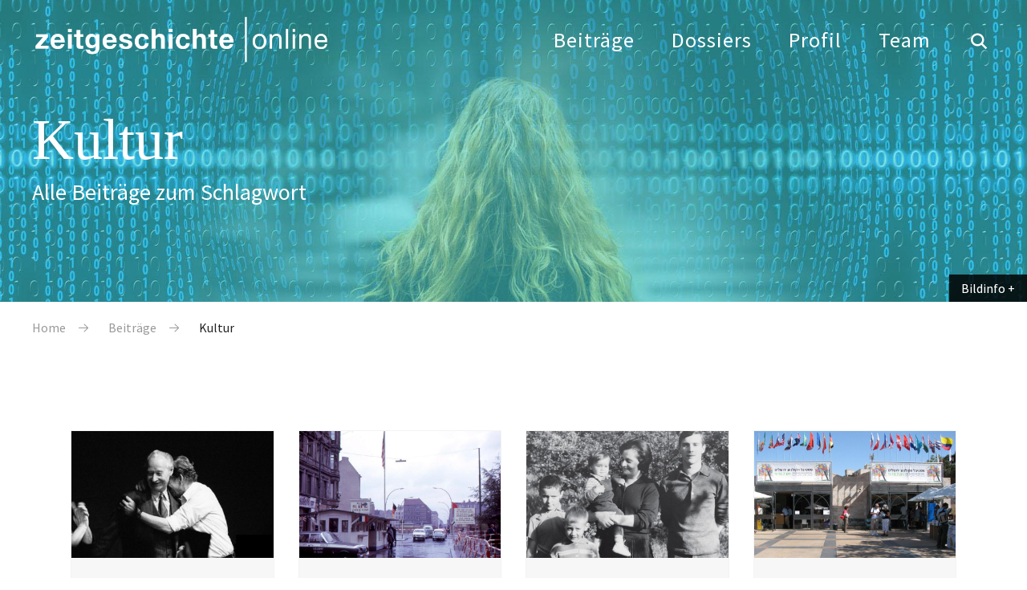

--- FILE ---
content_type: text/html; charset=UTF-8
request_url: https://zeitgeschichte-online.de/thematische-klassifikation/kultur?page=16
body_size: 10061
content:

<!DOCTYPE html>
<html lang="de" dir="ltr" class="h-100">
  <head>
    <meta charset="utf-8" />
<script>var _paq = _paq || [];(function(){var u=(("https:" == document.location.protocol) ? "https://analytics.zeitgeschichte-digital.de/" : "https://analytics.zeitgeschichte-digital.de/");_paq.push(["setSiteId", "5"]);_paq.push(["setTrackerUrl", u+"matomo.php"]);_paq.push(["setDoNotTrack", 1]);if (!window.matomo_search_results_active) {_paq.push(["trackPageView"]);}_paq.push(["setIgnoreClasses", ["no-tracking","colorbox"]]);_paq.push(["enableLinkTracking"]);var d=document,g=d.createElement("script"),s=d.getElementsByTagName("script")[0];g.type="text/javascript";g.defer=true;g.async=true;g.src=u+"matomo.js";s.parentNode.insertBefore(g,s);})();</script>
<meta name="robots" content="index, follow" />
<link rel="canonical" href="https://zeitgeschichte-online.de/thematische-klassifikation/kultur" />
<link rel="image_src" href="https://zeitgeschichte-online.de/themes/custom/zo_b5_subtheme/images/logo.svg" />
<meta name="Generator" content="Drupal 10 (https://www.drupal.org)" />
<meta name="MobileOptimized" content="width" />
<meta name="HandheldFriendly" content="true" />
<meta name="viewport" content="width=device-width, initial-scale=1.0" />
<link rel="icon" href="/sites/default/files/favicon_1.ico" type="image/vnd.microsoft.icon" />
<link rel="alternate" hreflang="de" href="https://zeitgeschichte-online.de/thematische-klassifikation/kultur" />

    <title>Kultur | zeitgeschichte-online.de</title>
    <link rel="stylesheet" media="all" href="/sites/default/files/css/css_O_ckLOe75FrL8tz9HBpaIDY-uvGNvQsU4AmPpNR6ZkM.css?delta=0&amp;language=de&amp;theme=zo_b5_subtheme&amp;include=eJxNTO0KwyAMfCFXf_V5JNHMSWNTTNzaPv2kG2xwHPfBHUJcgsnA5vGnQ4myOhQxtQbbPDqlf19JFTKpi8LSUHaf6A6dbQSN_CqtApeTHO3GZV18an0Dnr7W6aFG9XP7LPRSf_FUJXUmd0rAOWhHe1Aln1kQ-KZ2jHF-A9waRkE" />
<link rel="stylesheet" media="all" href="/sites/default/files/css/css_FLhRyLGn_Qf0limB6UzHq89jt37Eu0RdpjneZyluuII.css?delta=1&amp;language=de&amp;theme=zo_b5_subtheme&amp;include=eJxNTO0KwyAMfCFXf_V5JNHMSWNTTNzaPv2kG2xwHPfBHUJcgsnA5vGnQ4myOhQxtQbbPDqlf19JFTKpi8LSUHaf6A6dbQSN_CqtApeTHO3GZV18an0Dnr7W6aFG9XP7LPRSf_FUJXUmd0rAOWhHe1Aln1kQ-KZ2jHF-A9waRkE" />

    
  </head>
  <body class="path-taxonomy   d-flex flex-column h-100">
        <div class="visually-hidden-focusable skip-link p-3 container">
      <a href="#main-content" class="p-2">
        Direkt zum Inhalt
      </a>
    </div>
    
        

        	<header class="header">
				<div class="center clearfix">
					<a href="/" title="back to start" class="fadelink logo"><img src="/themes/custom/zo_b5_subtheme/images/logo.svg" width="370" height="58" alt="Logo"></a>
					<button class="hamburger hamburger--collapse" type="button" aria-label="Menu" aria-controls="navigation"><span class="hamburger-box"><span class="hamburger-inner">&nbsp;</span></span></button>
					<div class="navigation">
						<button class="show_search show_search_menu" type="button" data-toggle="searchmenu"><span class="icon-search icon"></span></button>
						<nav class="menu" id="navigation">
							<!-- Klasse fadelink im Link bewirkt das Überblenden mit animsition -->
							<ul>
								<li><a href="/beitraege" title="Beiträge" class="fadelink">Beiträge</a></li>
								<li><a href="/dossiers" title="Dossiers" class="fadelink">Dossiers</a></li>
								<li><a href="/profil" title="Profil" class="fadelink">Profil</a></li>
								<li><a href="/team" title="Team" class="fadelink">Team</a></li>
							</ul>
						</nav>
					</div>
				</div>
			</header>

			<div id="searchmenu" class="block block-search dropdown-menu clearfix">
				<div class="center"><a href="/suche" class="show_search_menu close"></a></div>
				<div class="center_text">

                                        
<div class="custom-search-block-form block block-custom-search" role="search" data-drupal-selector="custom-search-block-form" id="block-zo-b5-subtheme-customsearchform">
  
    
      <form class="search-form form-search content-search" id="search-block-form"  data-block="nav_additional" action="/thematische-klassifikation/kultur?page=16" method="post" id="custom-search-block-form" accept-charset="UTF-8">
    
<input title="Die Begriffe eingeben, nach denen gesucht werden soll." data-drupal-selector="edit-keys" type="search" id="edit-search-block-form--2" name="keys" value="" size="20" maxlength="20" placeholder="Suchbegriff eingeben" class="custom-search-box form-control form-text">


<div class="select-flex form-wrapper">

<div class="select-wrapper">
  <select class="custom-search-selector custom-search-vocabulary form-select form-control" data-drupal-selector="edit-vocabulary-chronologische-klassifikation" id="edit-vocabulary-chronologische-klassifikation" name="vocabulary_chronologische_klassifikation"><option value="c-all" selected="selected">Zeit ...</option><option value="c-425"> vor 1900</option><option value="c-9"> 20. Jahrhundert übergreifend</option><option value="c-105"> 1900-1945</option><option value="c-19"> 1945-</option><option value="c-427"> 1900er</option><option value="c-94"> 1910er</option><option value="c-36"> 1920er</option><option value="c-37"> 1930er</option><option value="c-38"> 1940er</option><option value="c-48"> 1950er</option><option value="c-54"> 1960er</option><option value="c-55"> 1970er</option><option value="c-51"> 1980er</option><option value="c-44"> 1990er</option><option value="c-27"> 2000er</option><option value="c-428"> 2010er</option><option value="c-429"> 21. Jahrhundert</option><option value="c-430"> ohne epochalen Schwerpunkt</option></select>
</div>
<div class="select-wrapper">
  <select class="custom-search-selector custom-search-vocabulary form-select form-control" data-drupal-selector="edit-vocabulary-regionale-klassifikation" id="edit-vocabulary-regionale-klassifikation" name="vocabulary_regionale_klassifikation"><option value="c-all" selected="selected">Region ...</option><option value="c-14"> Afrika</option><option value="c-53">- Afrika südlich der Sahara</option><option value="c-91">- Nordafrika</option><option value="c-406"> Amerika</option><option value="c-405">- Nordamerika</option><option value="c-41">-- USA</option><option value="c-407">-- Kanada</option><option value="c-185">- Mittelamerika</option><option value="c-186">- Südamerika</option><option value="c-47"> Asien</option><option value="c-110">- Ostasien</option><option value="c-58">-- Japan</option><option value="c-408">-- Korea</option><option value="c-109">-- China</option><option value="c-423">- Südasien</option><option value="c-424">-- Indien</option><option value="c-111">- Südostasien</option><option value="c-62">- Vorderasien</option><option value="c-410">-- Golfregion</option><option value="c-89">-- Israel/Palästina</option><option value="c-103">- Zentralasien</option><option value="c-409">-- Afghanistan</option><option value="c-411"> Australien/Ozeanien</option><option value="c-24"> Europa</option><option value="c-98">- Mittel-/Osteuropa</option><option value="c-83">-- Österreich</option><option value="c-46">-- Polen</option><option value="c-100">-- Ungarn</option><option value="c-84">-- Tschechien und Slowakei/Tschechoslowakei</option><option value="c-420">- Nordeuropa</option><option value="c-421">-- Baltikum</option><option value="c-422">-- Skandinavien</option><option value="c-73">- Osteuropa</option><option value="c-419">-- Bulgarien</option><option value="c-102">-- Rumänien</option><option value="c-26">-- UdSSR/Rußland</option><option value="c-67">-- Ukraine</option><option value="c-412">- Südeuropa</option><option value="c-413">-- Griechenland</option><option value="c-96">-- Italien</option><option value="c-415">-- Portugal</option><option value="c-416">-- Spanien</option><option value="c-56">-- Südosteuropa/Jugoslawien</option><option value="c-74">- Westeuropa</option><option value="c-418">-- Benelux-Staaten</option><option value="c-8">-- Deutschland</option><option value="c-71">--- Bundesrepublik</option><option value="c-7">--- DDR</option><option value="c-417">-- Schweiz</option><option value="c-40">-- Frankreich</option><option value="c-78">-- Großbritannien</option><option value="c-93">-- Irland</option><option value="c-35"> ohne regionalen Schwerpunkt</option><option value="c-18"> regional übergreifend</option></select>
</div>
<div class="select-wrapper">
  <select class="custom-search-selector custom-search-vocabulary form-select form-control" data-drupal-selector="edit-vocabulary-thematische-klassifikation" id="edit-vocabulary-thematische-klassifikation" name="vocabulary_thematische_klassifikation"><option value="c-all" selected="selected">Thema ...</option><option value="c-60"> Alltag</option><option value="c-450"> Alter</option><option value="c-313"> Amerikanisierung</option><option value="c-86"> Antisemitismus</option><option value="c-16"> Arbeit</option><option value="c-314"> Architektur</option><option value="c-315"> Außenpolitik</option><option value="c-316"> Ausstellungen</option><option value="c-39"> Begriffe</option><option value="c-317"> Besatzungsherrschaft</option><option value="c-63"> Bevölkerungs- und Migrationsgeschichte</option><option value="c-61"> Bildung und Universitäten</option><option value="c-64"> Bildungs- und Migrationsgeschichte</option><option value="c-318"> Christentum</option><option value="c-319"> Computerisierung</option><option value="c-11"> Dekolonisation</option><option value="c-320"> Design</option><option value="c-321"> Digital Humanities</option><option value="c-322"> Eliten</option><option value="c-323"> Emotionen</option><option value="c-327">- Gefühle</option><option value="c-324"> Energie</option><option value="c-325"> Entwicklungspolitik</option><option value="c-326"> Ernährung</option><option value="c-328"> Europäische Integration</option><option value="c-23"> Europäisierung</option><option value="c-329"> Faschismus</option><option value="c-42"> Fernsehen</option><option value="c-29"> Film</option><option value="c-330"> Flucht und Vertreibung</option><option value="c-2"> Fotografie</option><option value="c-331"> Friedens- und Konfliktforschung</option><option value="c-1"> Gedächtnis</option><option value="c-332">- Erinnerung</option><option value="c-333"> Gedenkstätten</option><option value="c-334"> Gedenktage</option><option value="c-335"> Geheimdienste</option><option value="c-87"> Geistes- und Ideengeschichte</option><option value="c-88">- Intellectual History</option><option value="c-82"> Genozide</option><option value="c-336"> Geographie</option><option value="c-20"> Geschichte internationaler Beziehungen und Organisationen</option><option value="c-337"> Geschichtsdidaktik</option><option value="c-338"> Geschichtspolitik</option><option value="c-69"> Geschichtstheorie(n)</option><option value="c-68"> Geschlecht</option><option value="c-339">- Gender Studies</option><option value="c-340"> Gesellschaftsgeschichte</option><option value="c-43"> Gewalt</option><option value="c-81"> Global History</option><option value="c-341">- Weltgeschichte</option><option value="c-33"> Historiographiegeschichte</option><option value="c-342"> Historische Semantik</option><option value="c-30"> Holocaust</option><option value="c-343"> Human Animal Studies</option><option value="c-12"> Imperien</option><option value="c-344"> Islam</option><option value="c-345"> Jahrestage</option><option value="c-31"> Jüdische Geschichte</option><option value="c-346"> Jugend</option><option value="c-347"> Justiz</option><option value="c-79"> Kalter Krieg</option><option value="c-348">- Cold War Studies</option><option value="c-349"> Kartographie</option><option value="c-350"> Kindheit</option><option value="c-351"> Kirchen</option><option value="c-352"> Klassen</option><option value="c-455"> Kolonialismus</option><option value="c-354"> Kommunikation</option><option value="c-355"> Kommunismus</option><option value="c-356"> Konsum</option><option value="c-353"> Körper</option><option value="c-357"> Krieg</option><option value="c-3"> Kultur</option><option value="c-95"> Kunst</option><option value="c-440"> Linksextremismus</option><option value="c-90"> Literatur</option><option value="c-358"> Materielle Kultur</option><option value="c-4"> Medien</option><option value="c-104"> Medizin</option><option value="c-359">- Gesundheit</option><option value="c-360"> Menschenrechte</option><option value="c-361"> Mentalität</option><option value="c-362"> Metropolen</option><option value="c-363"> Migration</option><option value="c-45"> Militär</option><option value="c-364"> Museen</option><option value="c-49"> Musik</option><option value="c-365"> Nahostkonflikt</option><option value="c-28"> Nationalsozialismus</option><option value="c-366"> Naturwissenschaften</option><option value="c-367"> Opposition</option><option value="c-52"> Oral History/Zeitzeugen</option><option value="c-108"> Parteien</option><option value="c-368"> Planung</option><option value="c-369">- Infrastruktur</option><option value="c-5"> Politik</option><option value="c-370"> Pop</option><option value="c-371"> Postcolonial Studies</option><option value="c-372"> Presse</option><option value="c-373"> Propaganda</option><option value="c-99"> Public History</option><option value="c-469"> Queer History</option><option value="c-374"> Race</option><option value="c-375"> Raum</option><option value="c-21"> Rechts- und Verfassungsgeschichte</option><option value="c-441"> Rechtsextremismus</option><option value="c-50"> Regionales</option><option value="c-65"> Religion</option><option value="c-13"> Rundfunk</option><option value="c-378"> Soziale Bewegungen</option><option value="c-379">- Bewegungen</option><option value="c-380">- Protest</option><option value="c-376"> Sound History</option><option value="c-377">- Klang</option><option value="c-381"> Soziales</option><option value="c-382"> Sozialstruktur</option><option value="c-107"> Sport</option><option value="c-383"> Staatssozialismus</option><option value="c-384"> Städte</option><option value="c-80"> Transnationale Geschichte</option><option value="c-25"> Transformation</option><option value="c-22"> Technik</option><option value="c-385"> Terrorismus</option><option value="c-386"> Tiere</option><option value="c-387"> Tourismus</option><option value="c-388"> Transfer</option><option value="c-72"> Umwelt</option><option value="c-389"> Unternehmen</option><option value="c-390"> Utopien</option><option value="c-391"> Verfassung</option><option value="c-392"> Verflechtung</option><option value="c-393"> Vergangenheitspolitik</option><option value="c-394"> Vergleiche</option><option value="c-395"> Verkehr</option><option value="c-106"> Visual History</option><option value="c-396">- Bildforschung</option><option value="c-397"> Westernisierung</option><option value="c-398"> Widerstand</option><option value="c-400"> Wissen</option><option value="c-66"> Wissenschaft</option><option value="c-399"> Wirtschaft</option><option value="c-17"> Wirtschafts- und Unternehmensgeschichte</option><option value="c-401"> Zäsuren</option><option value="c-402"> Zeit</option><option value="c-403"> Zeitzeugen</option><option value="c-404"> Zukunftsvorstellungen</option></select>
</div>

  <input autocomplete="off" data-drupal-selector="form-9calrjciccipadeseasbbg-naehhj2rtmzhub4ti7s0" type="hidden" name="form_build_id" value="form-9calrjciccIpAdESEAsBbg_naEhHJ2RtmzHUB4ti7S0" />


  <input data-drupal-selector="edit-custom-search-block-form" type="hidden" name="form_id" value="custom_search_block_form" />

<div data-drupal-selector="edit-actions" class="form-actions js-form-wrapper form-wrapper" id="edit-actions">
<button type="submit" class="btn btn-primary submit" value="Suche">Suche</button>
</div>

</div>
</form>

  </div>



					<div class="tags">
						<h4>Beliebte Schlagwörter</h4>
						<div class="views-element-container"><div class="view view-topschlagworte view-id-topschlagworte view-display-id-topschlagworte js-view-dom-id-ebad037bb0b75329354d79254152603ce36a51309bd3cae264048b0bb972a181">
  
    
      
      <div class="view-content">
          <div><a href="/thematische-klassifikation/erinnerungsforschung-ged%C3%A4chtnisgeschichte" hreflang="de">Gedächtnis</a></div>
    <div><a href="/thematische-klassifikation/fotografie" hreflang="de">Fotografie</a></div>
    <div><a href="/thematische-klassifikation/kultur" hreflang="de">Kultur</a></div>
    <div><a href="/thematische-klassifikation/medien" hreflang="de">Medien</a></div>
    <div><a href="/thematische-klassifikation/politik" hreflang="de">Politik</a></div>
    <div><a href="/thematische-klassifikation/dekolonisation" hreflang="de">Dekolonisation</a></div>
    <div><a href="/thematische-klassifikation/imperien" hreflang="de">Imperien</a></div>
    <div><a href="/thematische-klassifikation/rundfunk" hreflang="de">Rundfunk</a></div>
    <div><a href="/thematische-klassifikation/arbeit" hreflang="de">Arbeit</a></div>
    <div><a href="/thematische-klassifikation/wirtschafts-und-unternehmensgeschichte" hreflang="de">Wirtschafts- und Unternehmensgeschichte</a></div>
    <div><a href="/thematische-klassifikation/geschichte-internationaler-beziehungen-und-organisationen" hreflang="de">Geschichte internationaler Beziehungen und Organisationen</a></div>
    <div><a href="/thematische-klassifikation/rechts-und-verfassungsgeschichte" hreflang="de">Rechts- und Verfassungsgeschichte</a></div>
    <div><a href="/thematische-klassifikation/technik" hreflang="de">Technik</a></div>
    <div><a href="/thematische-klassifikation/europaisierung" hreflang="de">Europäisierung</a></div>
    <div><a href="/thematische-klassifikation/transformation" hreflang="de">Transformation</a></div>

    </div>
  
          </div>
</div>

					</div>
				</div>
				</div>
			</div>


<main role="main">
  <a id="main-content" tabindex="-1"></a>
<div class="top_image">
    <figure class="image_container">
        <picture>
            <div class="slider_2000">
                <img src="/sites/default/files/styles/topimage_rubrik_2000/public/2025-04/datenschutz.jpg?itok=jtklcT5L" width="1700" height="500" alt="" loading="lazy" class="img-fluid image-style-topimage-rubrik-2000" />


            </div>
            <div class="slider_1700">
                <img src="/sites/default/files/styles/topimage_rubrik_1700/public/2025-04/datenschutz.jpg?h=c33618e7&amp;itok=WNn4t6jA" width="1700" height="500" alt="" loading="lazy" class="img-fluid image-style-topimage-rubrik-1700" />


            </div>
            <div class="slider_1024">
                <img src="/sites/default/files/styles/topimage_rubrik_1024/public/2025-04/datenschutz.jpg?h=15bf068c&amp;itok=mkaVamGw" width="1024" height="301" alt="" loading="lazy" class="img-fluid image-style-topimage-rubrik-1024" />


            </div>
            <div class="slider_500">
                <img src="/sites/default/files/styles/topimage_rubrik_500/public/2025-04/datenschutz.jpg?h=6b71904f&amp;itok=gPilKouG" width="500" height="250" alt="" loading="lazy" class="img-fluid image-style-topimage-rubrik-500" />


            </div>
        </picture>
    </figure>
				<div class="transparent"></div>
                                    <div class="top_image_headline">
                                        <div class="center">
                                            <div class="ce_headline"><h1>Kultur</h1></div>
					    <div class="sub_headline"><p>Alle Beiträge zum Schlagwort</p></div>
                                        </div>
                                    </div>
                                    <div class="bildinfo_box transit">
                                        <a href="#" class="show_bildinfo">Bildinfo</a>
<div class="views-element-container"><div class="view view-topimages view-id-topimages view-display-id-bildinfo js-view-dom-id-7da0b8980a2203acd32fc196490fe2adeda1f515f74414731035e2ed445ef085">
  
    
      
      <div class="view-content">
          <div>								<div class="transparent"></div>
								<div class="bildinfo_box transit">
									<a href="#" class="show_bildinfo">Bildinfo</a>
									<div class="bildinfo"><p><p>Foto: <a href="https://pixabay.com/de/photos/binär-code-datenschutz-frau-4437419/" target="_blank">pixabay</a></p></p></div>
								</div></div>

    </div>
  
          </div>
</div>
                                       
                                    </div>
								</div>
</div>

<div class="article_top clearfix">
                                        <div class="center">
                                                                                                  <div class="region region-breadcrumb">
    <div class="mod_breadcrumb check fade_in clearfix show">
  
    
        <nav aria-label="breadcrumb">
    <h2 id="system-breadcrumb" class="visually-hidden">Pfadnavigation</h2>
    <ol class="breadcrumb">
          <li class="breadcrumb-item">
                  <a href="/">Home</a>
              </li>
          <li class="breadcrumb-item">
                  <a href="https://zeitgeschichte-online.de/archiv">Beiträge</a>
              </li>
          <li class="breadcrumb-item">
                  Kultur
              </li>
        </ol>
  </nav>

  </div>

  </div>

                                                                                        </div>
</div>


  <div class="center4">
          <div class="region region-content">
    <div data-drupal-messages-fallback class="hidden"></div>
<div id="block-zo-b5-subtheme-content" class="block block-system block-system-main-block">
  
    
      <div>
  <div class="views-element-container"><div class="artikel_liste">
  
    
      <div class="view-header">
      <div id="taxonomy-term-3" class="taxonomy-term vocabulary-thematische-klassifikation">
  
    
  <div class="content">
    
  </div>
</div>

    </div>
      
      <div class="center">
    <div class="alle_artikel">
          <div>							<a href="/themen/kultur-und-macht-im-vorfeld-des-prager-fruehlings" class="fadelink">
								
									  <img loading="lazy" src="/sites/default/files/styles/flexslider_full/public/web_kolar_201808_00.jpg?itok=AY0LA8gk" width="800" height="500" alt="Václav Havel embraces Alexander Dubček at a meeting in the Laterna Magika theatre in Prague, at 24 November 1989. That same night the whole leadership of the Czechoslovak Communist Party resigns." class="img-fluid image-style-flexslider-full" />



								
								<div class="beitrag_teaser">
									<h3>Kultur und Macht im Vorfeld des Prager Frühlings</h3>
									<p><p>Eine komplizierte Beziehung</p>
</p>
								</div>																		
							</a></div>
    <div>							<a href="/kommentar/das-museum-als-chance" class="fadelink">
								
									  <img loading="lazy" src="/sites/default/files/styles/flexslider_full/public/web_hochmuth_201807_00.jpg?itok=FhE60GTh" width="800" height="500" alt="Checkpoint Charlie was on Friedrichstrasse, near Kochstrasse. It was the only crossing between West Berlin and East Berlin that could be used by Americans and other foreigners, and by members of the Allied Forces. The other six checkpoints were for reside" class="img-fluid image-style-flexslider-full" />



								
								<div class="beitrag_teaser">
									<h3>Das Museum als Chance</h3>
									<p><p>Zur Debatte über das richtige Gedenken am Checkpoint Charlie</p>
</p>
								</div>																		
							</a></div>
    <div>							<a href="/film/es-war-uns-nicht-genug-sozialismus" class="fadelink">
								
									  <img loading="lazy" src="/sites/default/files/styles/flexslider_full/public/web_thein_201808_00.jpeg?itok=m9PmGVPG" width="800" height="500" alt="schwarz-weiß Fotografie der Familie Brasch" class="img-fluid image-style-flexslider-full" />



								
								<div class="beitrag_teaser">
									<h3>„Es war uns nicht genug Sozialismus“</h3>
									<p><p>Der neue Film von Annekatrin Hendel porträtiert die Familie Brasch</p>
</p>
								</div>																		
							</a></div>
    <div>							<a href="/film/blick-die-welt" class="fadelink">
								
									  <img loading="lazy" src="/sites/default/files/styles/flexslider_full/public/2025-07/Filmfestival2009_0.jpg?itok=1nwnOtNz" width="800" height="500" alt="Jerusalem Cinematheque,  Jerusalem Film Festival 2009, Gilabrand, Wikimedia Commons, CC BY-SA 3.0." class="img-fluid image-style-flexslider-full" />



								
								<div class="beitrag_teaser">
									<h3>Blick in die Welt</h3>
									<p>Ein Porträt des Jerusalemer Filmfestivals</p>
								</div>																		
							</a></div>
    <div>							<a href="/kommentar/urlaub-von-der-diktatur" class="fadelink">
								
									  <img loading="lazy" src="/sites/default/files/styles/flexslider_full/public/web_neumann_201807_00.jpg?itok=dtAakALh" width="800" height="500" alt="Brandschutzkontrolle auf einem Campingplatz durch den Revierförster, den Zeltplatzleiter und einem Angehörigen des Campingrates, Groß Köris " class="img-fluid image-style-flexslider-full" />



								
								<div class="beitrag_teaser">
									<h3>Urlaub von der Diktatur?</h3>
									<p><p>Ordnung und Kontrolle auf den Zeltplätzen der DDR</p>
</p>
								</div>																		
							</a></div>
    <div>							<a href="/geschichtskultur/von-der-luegenpresse-zur-luegenwissenschaft" class="fadelink">
								
									  <img loading="lazy" src="/sites/default/files/styles/flexslider_full/public/web_wirsching_201804_00_0.gif?itok=beBRzCWD" width="800" height="500" alt="Foto einer Statue der Muse der Geschichte, Clio" class="img-fluid image-style-flexslider-full" />



								
								<div class="beitrag_teaser">
									<h3>Von der Lügenpresse zur Lügenwissenschaft?</h3>
									<p><p>Zur Relevanz der Zeitgeschichte als Wissenschaft heute</p>
</p>
								</div>																		
							</a></div>
    <div>							<a href="/themen/celebrating-spirit-elbe-1950s-revival-soviet-american-relations-reset-2010s" class="fadelink">
								
									  <img loading="lazy" src="/sites/default/files/styles/flexslider_full/public/web_magnusdottier_201803_00.jpeg?itok=-AxKWukn" width="800" height="500" alt="Amerikanische und sowjetische Soldaten laufen Arm in Arm in einer Reihe auf einer Straße im deutschen Torgau" class="img-fluid image-style-flexslider-full" />



								
								<div class="beitrag_teaser">
									<h3>Celebrating the Spirit of the Elbe: From the 1950s Revival of Soviet-American Relations to the Reset of the 2010s</h3>
									<p></p>
								</div>																		
							</a></div>
    <div>							<a href="/themen/soviet-teddy-boys-hippies-and-resistance-does-not-know-its-name" class="fadelink">
								
									  <img loading="lazy" src="/sites/default/files/styles/flexslider_full/public/web_fuerst_201803_00.jpg?itok=JBqsslG_" width="800" height="500" class="img-fluid image-style-flexslider-full" />



								
								<div class="beitrag_teaser">
									<h3>Of Soviet Teddy Boys, Hippies and Resistance that Does Not Know its Name</h3>
									<p></p>
								</div>																		
							</a></div>
    <div>							<a href="/themen/das-bekannte-unbekannte" class="fadelink">
								
									  <img loading="lazy" src="/sites/default/files/styles/flexslider_full/public/web_lehmann_schuhmann_201803_00.jpg?itok=8eMCnims" width="800" height="500" alt="A pre-election banner with the image of the current president of the Russian Federation Vladimir Putin on one of streets of St. Petersburg" class="img-fluid image-style-flexslider-full" />



								
								<div class="beitrag_teaser">
									<h3>Das bekannte Unbekannte</h3>
									<p><p>Ein Dossier aus Anlass der Präsidentschaftswahlen in Russland</p>
</p>
								</div>																		
							</a></div>
    <div>							<a href="/film/das-schweigende-klassenzimmer" class="fadelink">
								
									  <img loading="lazy" src="/sites/default/files/styles/flexslider_full/public/eisenhuettenstadt_bundesarchiv_bild_183-37872-0006_eisenhuettenstadt_strasse_der_jugend.jpg?itok=P3xDx9y2" width="800" height="500" alt="Straße der Jugend in Eisenhüttenstadt, 2. Mai 1956" class="img-fluid image-style-flexslider-full" />



								
								<div class="beitrag_teaser">
									<h3>Das schweigende Klassenzimmer</h3>
									<p><p>Ein Film über Verrat und Standhaftigkeit in der sozialistischen Zustimmungsdiktatur</p>
</p>
								</div>																		
							</a></div>
    <div>							<a href="/geschichtskultur/zum-tag-des-gedenkens-die-opfer-des-nationalsozialismus" class="fadelink">
								
									  <img loading="lazy" src="/sites/default/files/styles/flexslider_full/public/web_reichranicki_201801_00.jpg?itok=rd3FnGoc" width="800" height="500" alt="Marcel Reich-Ranicki spricht vor dem Deutschen Bundestag " class="img-fluid image-style-flexslider-full" />



								
								<div class="beitrag_teaser">
									<h3>Zum  Tag des Gedenkens an die Opfer des Nationalsozialismus</h3>
									<p><p>Die Rede Marcel Reich-Ranickis vor dem deutschen Bundestag im Jahr 2012</p>
</p>
								</div>																		
							</a></div>
    <div>							<a href="/themen/kampf-der-systeme" class="fadelink">
								
									  <img loading="lazy" src="/sites/default/files/styles/flexslider_full/public/web_greiner-roeger_201711_00-thema.jpg?itok=X53XpRx2" width="800" height="500" alt="Weltkarte zeigt den Einsatz und die Entdeckung nuklearer Waffen. DEFCON (2006) - mit freundlicher Genehmigung © Introvision Software" class="img-fluid image-style-flexslider-full" />



								
								<div class="beitrag_teaser">
									<h3>Kampf der Systeme</h3>
									<p><p>Brett- und Computerspiele zum Kalten Krieg in West- und Osteuropa</p>
</p>
								</div>																		
							</a></div>

    </div>
    </div>
  
     <div class="center">
    <div class="pagination_box">
    <ul class="pagination">
                    <li class="page-item pager__item--first">
          <a href="?page=0" title="Zur ersten Seite" class="page-link">
            <span class="visually-hidden">Erste Seite</span>
            <span aria-hidden="true">« Anfang</span>
          </a>
        </li>
                          <li class="page-item pager__item--previous">
          <a href="?page=15" title="Zur vorherigen Seite" rel="prev" class="page-link">
            <span class="visually-hidden">Vorherige Seite</span>
            <span aria-hidden="true">‹‹</span>
          </a>
        </li>
                          <li class="page-item disabled">
          <span class="page-link">&hellip;</span>
        </li>
                          <li>
                                          <a href="?page=12" title="Gehe zu Seite 13">
            <span class="visually-hidden">
              Seite
            </span>13</a>
        </li>
              <li>
                                          <a href="?page=13" title="Gehe zu Seite 14">
            <span class="visually-hidden">
              Seite
            </span>14</a>
        </li>
              <li>
                                          <a href="?page=14" title="Gehe zu Seite 15">
            <span class="visually-hidden">
              Seite
            </span>15</a>
        </li>
              <li>
                                          <a href="?page=15" title="Gehe zu Seite 16">
            <span class="visually-hidden">
              Seite
            </span>16</a>
        </li>
              <li>
                                          <a href="?page=16" title="Aktuelle Seite">
            <span class="visually-hidden">
              Aktuelle Seite
            </span>17</a>
        </li>
              <li>
                                          <a href="?page=17" title="Gehe zu Seite 18">
            <span class="visually-hidden">
              Seite
            </span>18</a>
        </li>
              <li>
                                          <a href="?page=18" title="Gehe zu Seite 19">
            <span class="visually-hidden">
              Seite
            </span>19</a>
        </li>
              <li>
                                          <a href="?page=19" title="Gehe zu Seite 20">
            <span class="visually-hidden">
              Seite
            </span>20</a>
        </li>
              <li>
                                          <a href="?page=20" title="Gehe zu Seite 21">
            <span class="visually-hidden">
              Seite
            </span>21</a>
        </li>
                          <li class="page-item disabled">
          <span class="page-link">&hellip;</span>
        </li>
                          <li class="page-item pager__item--next">
          <a href="?page=17" title="Zur nächsten Seite" rel="next" class="page-link">
            <span class="visually-hidden">Nächste Seite</span>
            <span aria-hidden="true">››</span>
          </a>
        </li>
                          <li class="page-item pager__item--last">
          <a href="?page=31" title="Zur letzten Seite" class="page-link">
            <span class="visually-hidden">Letzte Seite</span>
            <span aria-hidden="true">Ende »</span>
          </a>
        </li>
          </ul>
</div>

   </div>
          </div>
</div>
</div>

  </div>

  </div>

  </div>

</main>
			<footer>
				<div class="footer_top">
					<div class="center clearfix">
						<div class="legal check fade_in">
							<nav class="footer_menu_1">
								<ul class="nav level_1 clearfix">
									<li><a href="/autorinnen" title="alle Autor*innen" class="fadelink">Autor*innen</a></li>
									<li><a href="/beitragen" title="Beitrag schreiben" class="fadelink">Beitragen</a></li>
									<li><a href="/impressum" title="Impressum" class="fadelink">Impressum</a></li>
									<li><a href="/datenschutz" title="Datenschutz" class="fadelink">Datenschutz</a></li>
								</ul>
							</nav>
						</div>
						<div class="wir check fade_in">
							<p><a href="/team" class="fadelink">Redaktion <strong>zeitgeschichte</strong> | online</a></p>
							<p><a href="https://zzf-potsdam.de/" target="_blank" rel="noopener noreferrer">Leibniz-Zentrum für Zeithistorische Forschung</a></p>
							<nav class="footer_menu_2">
								<ul class="nav level_1 clearfix">
									<li><a href="/profil" title="Profil" class="fadelink">Profil</a></li>
<li><a href="/user" title="Login" class="fadelink">Login</a></li>
								</ul>
							</nav>
						</div>
					</div>
				</div>
				<div class="footer_bottom">
					<div class="center clearfix check fade_in">
						<nav class="social_nav">
							<ul class="clearfix">
								<li><a href="https://www.facebook.com/#!/pages/Zeitgeschichte-online/540141012663589" title="zeitgeschichte online bei facebook" target="_blank" class="facebook icon_link" rel="noopener noreferrer">facebook</a></li>
                <li><a href="https://bsky.app/profile/zeitgeschichte.bsky.social" title="zeitgeschichte online bei bluesky" target="_blank" class="bluesky icon_link" rel="noopener noreferrer">bluesky</a></li>
                <li><a href="https://www.instagram.com/zeitgeschichte_online/" title="zeitgeschichte|online bei instagram" target="_blank" class="instagram icon_link" rel="noopener noreferrer">instagram</a></li>
								<li><a href="https://www.clio-online.de/" title="Fachportal für die Geschichtswissenschaften" target="_blank"  class="clio" rel="noopener noreferrer">CLIO</a></li>
								<li><a href="https://www.hsozkult.de/" title="Kommunikation und Fachinformation für die Geschichtswissenschaften" target="_blank" rel="noopener noreferrer" class="hsk">HSK</a></li>
							</ul>
						</nav>
						<div class="copy">&copy; 2026 <strong>zeitgeschichte</strong> | online  (ISSN 2366-2700)</div>
					</div>
				</div>
			</footer>


    
    <script type="application/json" data-drupal-selector="drupal-settings-json">{"path":{"baseUrl":"\/","pathPrefix":"","currentPath":"taxonomy\/term\/3","currentPathIsAdmin":false,"isFront":false,"currentLanguage":"de","currentQuery":{"page":"16"}},"pluralDelimiter":"\u0003","suppressDeprecationErrors":true,"back_to_top":{"back_to_top_button_trigger":100,"back_to_top_speed":1200,"back_to_top_prevent_on_mobile":false,"back_to_top_prevent_in_admin":false,"back_to_top_button_type":"image","back_to_top_button_text":"Zur\u00fcck nach oben"},"colorbox":{"opacity":"0.85","current":"{current} von {total}","previous":"\u00ab Zur\u00fcck","next":"Weiter \u00bb","close":"Schlie\u00dfen","maxWidth":"98%","maxHeight":"98%","fixed":true,"mobiledetect":true,"mobiledevicewidth":"480px"},"matomo":{"disableCookies":false,"trackMailto":true,"trackColorbox":true},"data":{"extlink":{"extTarget":true,"extTargetAppendNewWindowDisplay":true,"extTargetAppendNewWindowLabel":"(opens in a new window)","extTargetNoOverride":false,"extNofollow":false,"extTitleNoOverride":false,"extNoreferrer":true,"extFollowNoOverride":false,"extClass":"0","extLabel":"(link is external)","extImgClass":false,"extSubdomains":true,"extExclude":"","extInclude":"","extCssExclude":"","extCssInclude":"","extCssExplicit":"","extAlert":false,"extAlertText":"This link will take you to an external web site. We are not responsible for their content.","extHideIcons":false,"mailtoClass":"0","telClass":"0","mailtoLabel":"(link sends email)","telLabel":"(link is a phone number)","extUseFontAwesome":false,"extIconPlacement":"append","extPreventOrphan":false,"extFaLinkClasses":"fa fa-external-link","extFaMailtoClasses":"fa fa-envelope-o","extAdditionalLinkClasses":"","extAdditionalMailtoClasses":"","extAdditionalTelClasses":"","extFaTelClasses":"fa fa-phone","allowedDomains":["zeitgeschichte-online.de","dev.zeitgeschichte-online.de","stage.zeitgeschichte-online.de"],"extExcludeNoreferrer":""}},"ajaxTrustedUrl":{"form_action_p_pvdeGsVG5zNF_XLGPTvYSKCf43t8qZYSwcfZl2uzM":true},"user":{"uid":0,"permissionsHash":"53ed095eb19e7fce2060196a8e5c6ee4518132c968ee38bf886fbcb66358b7a6"}}</script>
<script src="/sites/default/files/js/js_Q3jcaFkDWdl0KsJyd1J6xMYTUSnJuRIyuDdrxNrNBU8.js?scope=footer&amp;delta=0&amp;language=de&amp;theme=zo_b5_subtheme&amp;include=eJx1ilEKwzAMQy-UzF89T7BTs6V14hC70O70K6xQGAwET0-IMK_J9UwHuntaLJCqmw_sE9w1LhYFnc1DVtFBuiduXvxIc7EueMCf_f6XJqUx_Hjg3U-uMI-tozwuDRVdq8IX4a2JpmQb-Ysrw1OUUKLlUbrbB96-UY8"></script>

  </body>
</html>
